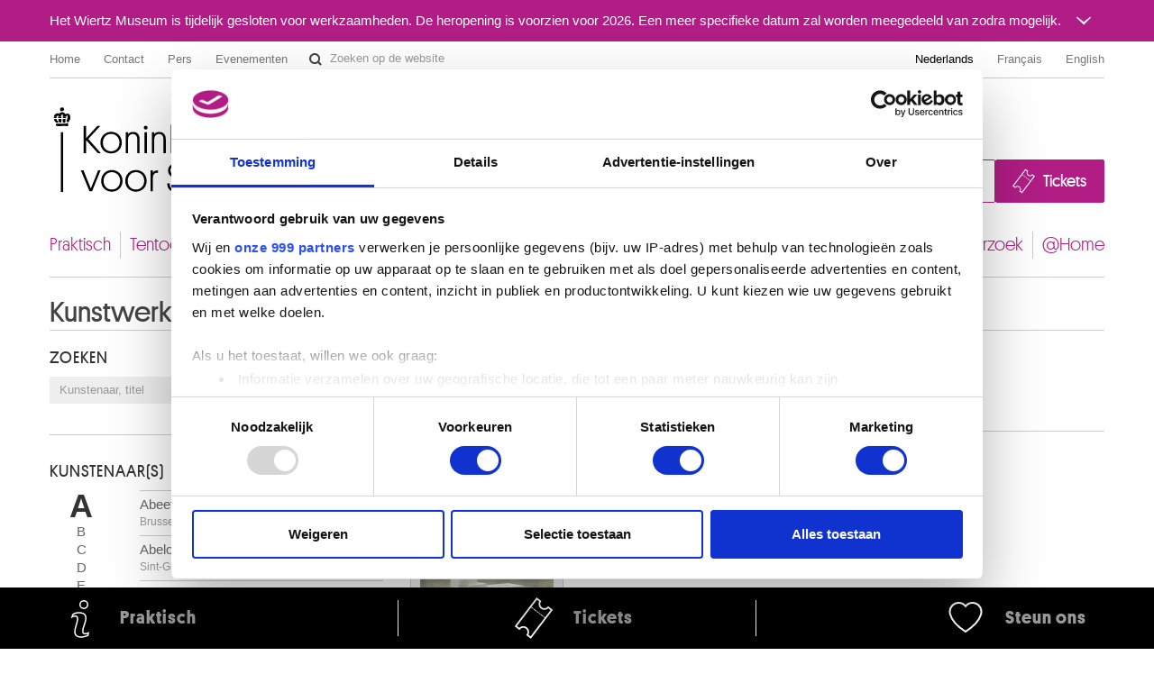

--- FILE ---
content_type: text/html; charset=UTF-8
request_url: https://fine-arts-museum.be/nl/de-collectie/artist/altmejd-david
body_size: 57254
content:
<!DOCTYPE html>
<html lang="nl">

    <head>
    <meta charset="utf-8">
    <title>Collecties - Resultaten voor kunstenaar « David ALTMEJD » – Koninklijke Musea voor Schone Kunsten van België</title>

    <!-- Google Consent Mode -->
    <script data-cookieconsent="ignore">
      window.dataLayer = window.dataLayer || [];
      function gtag() {
        dataLayer.push(arguments)
      }
      gtag("consent", "default", {
        ad_personalization: "denied",
        ad_storage: "denied",
        ad_user_data: "denied",
        analytics_storage: "denied",
        functionality_storage: "denied",
        personalization_storage: "denied",
        security_storage: "granted",
        wait_for_update: 500
      });
      gtag("set", "ads_data_redaction", false);
      gtag("set", "url_passthrough", false);
    </script>
    <!-- End Google Consent Mode-->

    <!-- Google Tag Manager -->
    <script data-cookieconsent="ignore">(function(w,d,s,l,i){w[l]=w[l]||[];w[l].push({'gtm.start':
    new Date().getTime(),event:'gtm.js'});var f=d.getElementsByTagName(s)[0],
    j=d.createElement(s),dl=l!='dataLayer'?'&l='+l:'';j.async=true;j.src=
    'https://www.googletagmanager.com/gtm.js?id='+i+dl;f.parentNode.insertBefore(j,f);
    })(window,document,'script','dataLayer','GTM-P2RWSPPZ');</script>
    <!-- End Google Tag Manager -->

    <!-- CookieBot -->
    <script
        id="Cookiebot"
        data-culture="nl"
        src="https://consent.cookiebot.com/uc.js"
        data-cbid="48132e83-ced3-4a95-8ac0-c47fe32bebc2"
        data-blockingmode="auto"
        data-framework="TCFv2.2"
        type="text/javascript"
    ></script>
    <!-- End CookieBot -->

            <meta name="viewport" content="width=device-width, minimum-scale=1.0, maximum-scale=1.0, user-scalable=no">
    
    <link rel="apple-touch-icon" sizes="180x180" href="/apple-touch-icon.png">
    <link rel="icon" type="image/png" sizes="32x32" href="/favicon-32x32.png">
    <link rel="icon" type="image/png" sizes="16x16" href="/favicon-16x16.png">
    <link rel="manifest" href="/site.webmanifest">
    <link rel="mask-icon" href="/safari-pinned-tab.svg" color="#888888">
    <meta name="msapplication-TileColor" content="#ffffff">
    <meta name="theme-color" content="#ffffff">

	<link type="text/css" rel="stylesheet" href="https://fine-arts-museum.be/assets/css/fancybox/jquery.fancybox.css?1437662702" />
	<link type="text/css" rel="stylesheet" href="https://fine-arts-museum.be/assets/css/leaflet/leaflet.css?1613399054" />
	<link type="text/css" rel="stylesheet" href="https://fine-arts-museum.be/assets/css/bootstrap-datepicker.css?1437662702" />
	<link type="text/css" rel="stylesheet" href="https://fine-arts-museum.be/assets/css/public/bootstrap.min.css?1639644218" />
	<link type="text/css" rel="stylesheet" href="https://fine-arts-museum.be/assets/css/public/bootstrap-responsive.min.css?1639644219" />
	<link type="text/css" rel="stylesheet" href="https://fine-arts-museum.be/assets/css/public/jquery.bootstrapSlide.css?1497002211" />
	<link type="text/css" rel="stylesheet" href="https://fine-arts-museum.be/assets/css/public/font-platform.css?1497002211" />
	<link type="text/css" rel="stylesheet" href="https://fine-arts-museum.be/assets/css/public/base.css?1710407987" />
	<link type="text/css" rel="stylesheet" href="https://fine-arts-museum.be/assets/css/public/public.css?1710407990" />
	<link media="print" type="text/css" rel="stylesheet" href="https://fine-arts-museum.be/assets/css/public/print.css?1497002212" />
	<script type="text/javascript" src="https://fine-arts-museum.be/assets/js/jquery-1.9.1.min.js?1407492446"></script>
	<script type="text/javascript" src="https://fine-arts-museum.be/assets/js/jquery-migrate-1.1.1.min.js?1478515836"></script>
	<script type="text/javascript" src="https://fine-arts-museum.be/assets/js/leaflet/leaflet.js?1613399073"></script>
	<script type="text/javascript" src="https://fine-arts-museum.be/assets/js/public/translations.js?1701094760"></script>
	<script type="text/javascript" src="https://fine-arts-museum.be/assets/js/fancybox/jquery.fancybox.accessible.js?1407492450"></script>
	<script type="text/javascript" src="https://fine-arts-museum.be/assets/js/public/bootstrap.min.js?1701094759"></script>
	<script type="text/javascript" src="https://fine-arts-museum.be/assets/js/public/bootstrap-tooltips.min.js?1701094794"></script>
	<script type="text/javascript" src="https://fine-arts-museum.be/assets/js/public/jquery.bootstrapSlide.js?1701094765"></script>
	<script type="text/javascript" src="https://fine-arts-museum.be/assets/js/public/jquery.shuffle.js?1701094765"></script>
	<script type="text/javascript" src="https://fine-arts-museum.be/assets/js/galleria/galleria-1.2.9.accessible.js?1407492445"></script>
	<script type="text/javascript" src="https://fine-arts-museum.be/assets/js/public/public.js?1710408035"></script>
    <link href="/feeds/nl/events" type="application/atom+xml" rel="alternate" title="Agenda" />
    <link href="/feeds/nl/exhibitions" type="application/atom+xml" rel="alternate" title="" />
    <link href="/feeds/nl/news" type="application/atom+xml" rel="alternate" title="" />
    <link href="/feeds/nl/publications" type="application/atom+xml" rel="alternate" title="" />

</head>

    <body class="default nl body-vubisartworks">

        <!-- Google Tag Manager (noscript) -->
        <noscript><iframe src="https://www.googletagmanager.com/ns.html?id=GTM-P2RWSPPZ"
        height="0" width="0" style="display:none;visibility:hidden"></iframe></noscript>
        <!-- End Google Tag Manager (noscript) -->

        
        <div class="go-to-content-container" id="go-to-content-container">
            <a href="#content-main" id="go-to-content-link" class="go-to-content-link">Naar inhoud</a>
        </div>

        <div id="container-main" class="container-main">

                <style>
        #alert-regular { background-color: #b11d85; color: #ffffff;}
        #alert-regular a { color: #ffffff }
    </style>
    <div class="alert-regular" id="alert-regular">
        <div class="alert-regular-container container">
            <div class="alert-regular-header">
                <div class="alert-regular-title">Het Wiertz Museum is tijdelijk gesloten voor werkzaamheden. De heropening is voorzien voor 2026. Een meer specifieke datum zal worden meegedeeld van zodra mogelijk.</div>
                                <button class="alert-regular-toggle btn btn-primary" type="button" data-toggle="collapse" data-target="#alert-regular-body">
                    <img src="/assets/img/alert-toggle.svg" alt="Het bericht openen of sluiten">
                </button>
                            </div>
                        <div class="alert-regular-body collapse" id="alert-regular-body">
                <div class="alert-regular-body-content">
                    <p> </p>
<p> </p>                </div>
            </div>
                    </div>
    </div>

            <div class="container">

                <nav id="topmenu" class="topmenu">

    <ul class="menu menu-root_header nav pull-left list-main unstyled nested" id="menu-root_header">
	<li id="item_68" class=""><a class="title" href="https://www.fine-arts-museum.be/nl">Home</a></li>
	<li id="item_1" class=""><a class="title" href="https://fine-arts-museum.be/nl/contact">Contact</a></li>
	<li id="item_3" class=""><a class="title" href="https://fine-arts-museum.be/nl/pers">Pers</a></li>
	<li id="item_418" class=""><a class="title" href="https://fine-arts-museum.be/nl/uw-bezoek/in-de-Musea/verhuur-van-museumzalen">Evenementen</a></li>
</ul>

    <form action="/nl/search" method="get" class="form-inline form-website-search">
    <div class="input-append">
        <input type="text" title="Zoeken op de website" placeholder="Zoeken op de website" name="words" value="" class="span2 search-query" />
        <button type="submit" class="btn btn-search">Zoeken op de website</button>
    </div>
</form>

    <ul class="nav pull-right menu-languages clearfix" id="menu-languages">
		<li class="active"><a data-short="nl" data-long="Nederlands" lang="nl" href="/nl/de-collectie">Nederlands</a></li>
		<li><a data-short="fr" data-long="Français" lang="fr" href="/fr/la-collection">Français</a></li>
		<li><a data-short="en" data-long="English" lang="en" href="/en/the-collection">English</a></li>
	</ul>

</nav>

                <div id="header-main" class="header-main">

    <h1 class="header-title"><a href="https://www.fine-arts-museum.be/nl">Koninklijke Musea voor Schone Kunsten van België</a></h1>

    <div class="header-buttons" id="header-buttons">
        <ul class="menu menu-root_ctabuttons  list-main unstyled nested" id="menu-root_ctabuttons">
	<li id="item_432" class="btn-donate-container"><a class="title" href="https://fine-arts-museum.be/nl/de-instelling/steun-ons">Join & Donate</a></li>
	<li id="item_431" class="btn-tickets-container"><a target="_blank" class="title" href="https://fineartsmuseum.recreatex.be/?language=nl">Tickets</a></li>
</ul>
            </div>

</div>

<nav class="nav-mainnav" id="navmain">
    <ul class="menu menu-root_main  list-main unstyled nav nav-pills nav-mainmenu nested" id="menu-root_main">
	<li id="item_20" class=""><a class="title" href="https://fine-arts-museum.be/nl/uw-bezoek">Praktisch</a></li>
	<li id="item_21" class=""><a class="title" href="https://fine-arts-museum.be/nl/tentoonstellingen">Tentoonstellingen & presentaties</a></li>
	<li id="item_22" class=""><a class="title" href="https://fine-arts-museum.be/nl/agenda">Agenda</a></li>
	<li id="item_23" class="active"><a class="title" href="https://fine-arts-museum.be/nl/de-collectie">Collecties</a></li>
	<li id="item_31" class=""><a class="title" href="https://fine-arts-museum.be/nl/de-musea">Musea</a></li>
	<li id="item_24" class=""><a class="title" href="https://fine-arts-museum.be/nl/de-instelling">Instelling</a></li>
	<li id="item_25" class=""><a class="title" href="https://fine-arts-museum.be/nl/educatie">Educatie</a></li>
	<li id="item_26" class=""><a class="title" href="https://fine-arts-museum.be/nl/onderzoek">Onderzoek</a></li>
	<li id="item_417" class=""><a class="title" href="https://fine-arts-museum.be/nl/museum-home">@Home</a></li>
</ul>
</nav>

                <div id="content-main" class="row" role="main">
                                         <div class="article span12">
                        
<div class="header">

    <div class="row">
        <div class="span8">
            <h2>Kunstwerken</h2>
        </div>
    </div>

    <div class="pull-right">
            </div>

</div>
<div class="row">
    <div class="span4">
        <div id="search" class="search">

            <div class="box ">

            <h4>Zoeken</h4>

                        <form autocomplete="off" id="artworks-search-live" class="form-inline" action="/nl/de-collectie/" method="get">

                 <div class="input-append">
                    <input type="search" placeholder="Kunstenaar, titel" name="string" class="span2 search-query" value=""/>
                                        <button class="btn btn-search" type="submit">OK</button>
                </div>
            </form>

        </div>

    <div class="box">
        <h4>Kunstenaar(s)</h4>
        <div class="row">
            <div class="letters span1">
                <!-- <h4>**Filtre par artistes</h4> -->
                                <ul class="unstyled">
                                            <li class="active">
                            <a href="/nl/de-collectie/letter/a">A</a>
                        </li>
                                            <li>
                            <a href="/nl/de-collectie/letter/b">B</a>
                        </li>
                                            <li>
                            <a href="/nl/de-collectie/letter/c">C</a>
                        </li>
                                            <li>
                            <a href="/nl/de-collectie/letter/d">D</a>
                        </li>
                                            <li>
                            <a href="/nl/de-collectie/letter/e">E</a>
                        </li>
                                            <li>
                            <a href="/nl/de-collectie/letter/f">F</a>
                        </li>
                                            <li>
                            <a href="/nl/de-collectie/letter/g">G</a>
                        </li>
                                            <li>
                            <a href="/nl/de-collectie/letter/h">H</a>
                        </li>
                                            <li>
                            <a href="/nl/de-collectie/letter/i">I</a>
                        </li>
                                            <li>
                            <a href="/nl/de-collectie/letter/j">J</a>
                        </li>
                                            <li>
                            <a href="/nl/de-collectie/letter/k">K</a>
                        </li>
                                            <li>
                            <a href="/nl/de-collectie/letter/l">L</a>
                        </li>
                                            <li>
                            <a href="/nl/de-collectie/letter/m">M</a>
                        </li>
                                            <li>
                            <a href="/nl/de-collectie/letter/n">N</a>
                        </li>
                                            <li>
                            <a href="/nl/de-collectie/letter/o">O</a>
                        </li>
                                            <li>
                            <a href="/nl/de-collectie/letter/p">P</a>
                        </li>
                                            <li>
                            <a href="/nl/de-collectie/letter/q">Q</a>
                        </li>
                                            <li>
                            <a href="/nl/de-collectie/letter/r">R</a>
                        </li>
                                            <li>
                            <a href="/nl/de-collectie/letter/s">S</a>
                        </li>
                                            <li>
                            <a href="/nl/de-collectie/letter/t">T</a>
                        </li>
                                            <li>
                            <a href="/nl/de-collectie/letter/u">U</a>
                        </li>
                                            <li>
                            <a href="/nl/de-collectie/letter/v">V</a>
                        </li>
                                            <li>
                            <a href="/nl/de-collectie/letter/w">W</a>
                        </li>
                                            <li>
                            <a href="/nl/de-collectie/letter/x">X</a>
                        </li>
                                            <li>
                            <a href="/nl/de-collectie/letter/y">Y</a>
                        </li>
                                            <li>
                            <a href="/nl/de-collectie/letter/z">Z</a>
                        </li>
                                    </ul>
            </div>
            <div class="artists span3">
                
                <!-- <h4>145 Kunstenaar(s)</h4> -->
                                <ul class="unstyled">
                                            <li class="" ><a href="/nl/de-collectie/artist/abeets-frans-alexander">Abeets Frans Alexander<br /><span class="muted">Brussel 1727 - 1767</span></a></li>
                                            <li class="" ><a href="/nl/de-collectie/artist/abeloos-victor">Abeloos Victor<br /><span class="muted">Sint-Gillis / Brussel 1881 - Elsene / Brussel 1965</span></a></li>
                                            <li class="" ><a href="/nl/de-collectie/artist/abels-jacobus-theodorus">Abels Jacobus Theodorus<br /><span class="muted">Amsterdam (Nederland) 1803 - Abcoude (Nederland) 1866</span></a></li>
                                            <li class="" ><a href="/nl/de-collectie/artist/abry-leon">Abry Léon<br /><span class="muted">Antwerpen 1857 - 1905</span></a></li>
                                            <li class="" ><a href="/nl/de-collectie/artist/achtschellinck-lucas">Achtschellinck Lucas<br /><span class="muted">Brussel 1626 - 1699</span></a></li>
                                            <li class="" ><a href="/nl/de-collectie/artist/adam-henri-georges">Adam Henri-Georges<br /><span class="muted">Parijs (Frankrijk) 1904 - La Clarté, Côtes-d'Armor (Frankrijk) 1967</span></a></li>
                                            <li class="" ><a href="/nl/de-collectie/artist/adam-yvon">Adam Yvon<br /><span class="muted">Grand Halleud / Vielsalm 1932</span></a></li>
                                            <li class="" ><a href="/nl/de-collectie/artist/adami-valerio">Adami Valerio<br /><span class="muted">Bologna (Italië) 1935</span></a></li>
                                            <li class="" ><a href="/nl/de-collectie/artist/adams-marie-therese">Adams Marie-Thérèse<br /><span class="muted">waarschijnlijk Brussel, 18de eeuw</span></a></li>
                                            <li class="" ><a href="/nl/de-collectie/artist/aebly-albert">Aebly Albert<br /><span class="muted">Sint-Gillis / Brussel 1897 - Brussel 1971</span></a></li>
                                            <li class="" ><a href="/nl/de-collectie/artist/aertsen-pieter-1">Aertsen Pieter<br /><span class="muted">Amsterdam (Nederland) 1507/08 - 1575</span></a></li>
                                            <li class="" ><a href="/nl/de-collectie/artist/affandi-kusuma">Affandi Kusuma<br /><span class="muted">Tjirebon (Java, Indonesië) 1907 - Jakarta (Indonesië) 1990</span></a></li>
                                            <li class="" ><a href="/nl/de-collectie/artist/afrika">Afrika <br /><span class="muted"></span></a></li>
                                            <li class="" ><a href="/nl/de-collectie/artist/agneessens-edouard">Agneessens Edouard<br /><span class="muted">Brussel 1842 - Ukkel / Brussel 1885</span></a></li>
                                            <li class="" ><a href="/nl/de-collectie/artist/akarova">Akarova <br /><span class="muted">Sint-Joost-ten-Node / Brussel 1904 - Elsene / Brussel 1999</span></a></li>
                                            <li class="" ><a href="/nl/de-collectie/artist/albani-francesco">Albani Francesco<br /><span class="muted">Bologna (Italië) 1578 - 1660</span></a></li>
                                            <li class="" ><a href="/nl/de-collectie/artist/albers-josef">Albers Josef<br /><span class="muted">Bottrop, Noordrijn-Westfalen (Duitsland) 1888 - Orange / New Haven, Connecticut (Verenigde Staten) 1976</span></a></li>
                                            <li class="" ><a href="/nl/de-collectie/artist/albert-jos">Albert Jos<br /><span class="muted">Brussel 1886 - Ukkel / Brussel 1981</span></a></li>
                                            <li class="" ><a href="/nl/de-collectie/artist/albertsz-rotius-jan-1">Albertsz. Rotius  Jan<br /><span class="muted">Medemblik (Nederland) 1624 - Hoorn (Nederland) 1666</span></a></li>
                                            <li class="" ><a href="/nl/de-collectie/artist/alechinsky-pierre">Alechinsky Pierre<br /><span class="muted">Brussel 1927</span></a></li>
                                            <li class="" ><a href="/nl/de-collectie/artist/allard-l-olivier-fernand">Allard l'Olivier Fernand<br /><span class="muted">Doornik 1883 - Yanongé (Congo) 1933</span></a></li>
                                            <li class="" ><a href="/nl/de-collectie/artist/allori-alessandro">Allori Alessandro<br /><span class="muted">Firenze (Italië) 1535 - 1607</span></a></li>
                                            <li class="" ><a href="/nl/de-collectie/artist/alluin-monique">Alluin Monique<br /><span class="muted">Elsene / Brussel 1951</span></a></li>
                                            <li class="" ><a href="/nl/de-collectie/artist/alouf-sami">Alouf Sami<br /><span class="muted">Beiroet (Libanon) 1943</span></a></li>
                                            <li class="" ><a href="/nl/de-collectie/artist/alouf-sophie">Alouf Sophie<br /><span class="muted">Brussel 1945</span></a></li>
                                            <li class="active focused" id="activeArtist"><a href="/nl/de-collectie/artist/altmejd-david">Altmejd David<br /><span class="muted">Montreal (Canada) 1974 -</span></a></li>
                                            <li class="" ><a href="/nl/de-collectie/artist/amalteo-pomponio">Amalteo Pomponio<br /><span class="muted">Motta di Livenza (Italië) 1505 - San Vito al Tagliamento (Italië) 1588</span></a></li>
                                            <li class="" ><a href="/nl/de-collectie/artist/amiet-cuno">Amiet Cuno<br /><span class="muted">Solothurn (Zwitserland) 1868 - Oschwand (Zwitserland) 1961</span></a></li>
                                            <li class="" ><a href="/nl/de-collectie/artist/andal-michele">Andal Michèle<br /><span class="muted">Parijs (Frankrijk) 1931</span></a></li>
                                            <li class="" ><a href="/nl/de-collectie/artist/andre-carl">Andre Carl<br /><span class="muted">Quincy, Massachusetts (Verenigde Staten) 1935 - Manhattan / New York, New York (Verenigde Staten) 2024</span></a></li>
                                            <li class="" ><a href="/nl/de-collectie/artist/andre-francoise">André Françoise<br /><span class="muted">Les sables d'Olonne, Vendée (Frankrijk) 1926 - Malvern, Pennsylvania (Verenigde Staten) 2009</span></a></li>
                                            <li class="" ><a href="/nl/de-collectie/artist/andriessen-anthonie">Andriessen Anthonie<br /><span class="muted">Amsterdam (Nederland) 1746 - 1813</span></a></li>
                                            <li class="" ><a href="/nl/de-collectie/artist/angel-philips">Angel Philips<br /><span class="muted">Middelburg (Nederland) 1616 - ? na 1683</span></a></li>
                                            <li class="" ><a href="/nl/de-collectie/artist/angillis-pieter">Angillis Pieter<br /><span class="muted">Duinkerken, Nord (Frankrijk) 1685 - Rennes, Ille-et-Vilaine (Frankrijk) 1734</span></a></li>
                                            <li class="" ><a href="/nl/de-collectie/artist/annaberg">Annaberg <br /><span class="muted">midden 17de eeuw</span></a></li>
                                            <li class="" ><a href="/nl/de-collectie/artist/annaberg-14">Annaberg <br /><span class="muted">ca. 1680</span></a></li>
                                            <li class="" ><a href="/nl/de-collectie/artist/annaberg-15">Annaberg <br /><span class="muted">eind 17de eeuw</span></a></li>
                                            <li class="" ><a href="/nl/de-collectie/artist/annaberg-16">Annaberg <br /><span class="muted">begin 18de eeuw</span></a></li>
                                            <li class="" ><a href="/nl/de-collectie/artist/anoniem-81">Anoniem <br /><span class="muted"></span></a></li>
                                            <li class="" ><a href="/nl/de-collectie/artist/anoniem">Anoniem <br /><span class="muted">17de eeuw</span></a></li>
                                            <li class="" ><a href="/nl/de-collectie/artist/anoniem-82">Anoniem <br /><span class="muted">18de eeuw</span></a></li>
                                            <li class="" ><a href="/nl/de-collectie/artist/anoniem-83">Anoniem <br /><span class="muted">begin 18de eeuw</span></a></li>
                                            <li class="" ><a href="/nl/de-collectie/artist/anoniem-84">Anoniem <br /><span class="muted">eind 19de eeuw</span></a></li>
                                            <li class="" ><a href="/nl/de-collectie/artist/anoniem-85">Anoniem <br /><span class="muted">einde 16de eeuw ?</span></a></li>
                                            <li class="" ><a href="/nl/de-collectie/artist/anoniem-86">Anoniem <br /><span class="muted">16de eeuw / Italië</span></a></li>
                                            <li class="" ><a href="/nl/de-collectie/artist/anoniem-87">Anoniem <br /><span class="muted">eind 17de eeuw</span></a></li>
                                            <li class="" ><a href="/nl/de-collectie/artist/anoniem-88">Anoniem <br /><span class="muted">19de eeuw</span></a></li>
                                            <li class="" ><a href="/nl/de-collectie/artist/anoniem-89">Anoniem <br /><span class="muted">eind 18de eeuw of later</span></a></li>
                                            <li class="" ><a href="/nl/de-collectie/artist/anoniem-38">Anoniem  [LOANed Artworks]<br /><span class="muted"></span></a></li>
                                            <li class="" ><a href="/nl/de-collectie/artist/anoniem-135">Anoniem <br /><span class="muted">16de eeuw</span></a></li>
                                            <li class="" ><a href="/nl/de-collectie/artist/anoniem-134">Anoniem <br /><span class="muted">laatste kwart 17de eeuw</span></a></li>
                                            <li class="" ><a href="/nl/de-collectie/artist/anoniem-133">Anoniem <br /><span class="muted">+- 1570-1580</span></a></li>
                                            <li class="" ><a href="/nl/de-collectie/artist/anoniem-131">Anoniem <br /><span class="muted">19de eeuw ?</span></a></li>
                                            <li class="" ><a href="/nl/de-collectie/artist/anoniem-130">Anoniem <br /><span class="muted">13de eeuw (?)</span></a></li>
                                            <li class="" ><a href="/nl/de-collectie/artist/anoniem-129">Anoniem <br /><span class="muted">13de eeuw</span></a></li>
                                            <li class="" ><a href="/nl/de-collectie/artist/anoniem-128">Anoniem <br /><span class="muted">15de eeuw</span></a></li>
                                            <li class="" ><a href="/nl/de-collectie/artist/anoniem-127">Anoniem <br /><span class="muted">15de eeuw - 16de eeuw ?</span></a></li>
                                            <li class="" ><a href="/nl/de-collectie/artist/anoniem-126">Anoniem <br /><span class="muted">einde 18de eeuw ?</span></a></li>
                                            <li class="" ><a href="/nl/de-collectie/artist/anoniem-125">Anoniem <br /><span class="muted">18de eeuw ?</span></a></li>
                                            <li class="" ><a href="/nl/de-collectie/artist/anoniem-124">Anoniem <br /><span class="muted">18de eeuw - 19de eeuw</span></a></li>
                                            <li class="" ><a href="/nl/de-collectie/artist/anoniem-123">Anoniem <br /><span class="muted">17de eeuw - 18de eeuw</span></a></li>
                                            <li class="" ><a href="/nl/de-collectie/artist/anoniem-122">Anoniem <br /><span class="muted">ca. 1520 - 1530</span></a></li>
                                            <li class="" ><a href="/nl/de-collectie/artist/anoniem-121">Anoniem <br /><span class="muted">laatste kwart 18de eeuw</span></a></li>
                                            <li class="" ><a href="/nl/de-collectie/artist/anoniem-120">Anoniem <br /><span class="muted">17de eeuw ?</span></a></li>
                                            <li class="" ><a href="/nl/de-collectie/artist/anoniem-119">Anoniem <br /><span class="muted">16de eeuw ?</span></a></li>
                                            <li class="" ><a href="/nl/de-collectie/artist/anoniem-118">Anoniem <br /><span class="muted">eind 16de eeuw</span></a></li>
                                            <li class="" ><a href="/nl/de-collectie/artist/anoniem-116">Anoniem <br /><span class="muted">ca. 1570</span></a></li>
                                            <li class="" ><a href="/nl/de-collectie/artist/anoniem-117">Anoniem <br /><span class="muted">1589</span></a></li>
                                            <li class="" ><a href="/nl/de-collectie/artist/anoniem-115">Anoniem <br /><span class="muted">tweede helft 15de eeuw</span></a></li>
                                            <li class="" ><a href="/nl/de-collectie/artist/anoniem-114">Anoniem <br /><span class="muted">eerste kwart 17de eeuw  </span></a></li>
                                            <li class="" ><a href="/nl/de-collectie/artist/anoniem-113">Anoniem <br /><span class="muted">ca. 1550 - 1560  </span></a></li>
                                            <li class="" ><a href="/nl/de-collectie/artist/anoniem-112">Anoniem <br /><span class="muted">1558</span></a></li>
                                            <li class="" ><a href="/nl/de-collectie/artist/anoniem-111">Anoniem <br /><span class="muted">ca. 1550 </span></a></li>
                                            <li class="" ><a href="/nl/de-collectie/artist/anoniem-110">Anoniem <br /><span class="muted">ca. 1500  </span></a></li>
                                            <li class="" ><a href="/nl/de-collectie/artist/anoniem-109">Anoniem <br /><span class="muted">vierde kwart 18de eeuw</span></a></li>
                                            <li class="" ><a href="/nl/de-collectie/artist/anoniem-108">Anoniem <br /><span class="muted">vierde kwart 16de eeuw</span></a></li>
                                            <li class="" ><a href="/nl/de-collectie/artist/anoniem-107">Anoniem <br /><span class="muted">20ste eeuw</span></a></li>
                                            <li class="" ><a href="/nl/de-collectie/artist/anoniem-106">Anoniem <br /><span class="muted">midden 16de eeuw</span></a></li>
                                            <li class="" ><a href="/nl/de-collectie/artist/anoniem-105">Anoniem <br /><span class="muted">eerste kwart 16de eeuw</span></a></li>
                                            <li class="" ><a href="/nl/de-collectie/artist/anoniem-104">Anoniem <br /><span class="muted">einde 18de eeuw</span></a></li>
                                            <li class="" ><a href="/nl/de-collectie/artist/anoniem-102">Anoniem <br /><span class="muted">derde kwart 16de eeuw</span></a></li>
                                            <li class="" ><a href="/nl/de-collectie/artist/anoniem-103">Anoniem <br /><span class="muted">derde kwart 17de eeuw</span></a></li>
                                            <li class="" ><a href="/nl/de-collectie/artist/anoniem-101">Anoniem <br /><span class="muted">eerste helft 16de eeuw</span></a></li>
                                            <li class="" ><a href="/nl/de-collectie/artist/anoniem-99">Anoniem <br /><span class="muted">eind 13de eeuw</span></a></li>
                                            <li class="" ><a href="/nl/de-collectie/artist/anoniem-100">Anoniem <br /><span class="muted">eerste kwart 18de eeuw </span></a></li>
                                            <li class="" ><a href="/nl/de-collectie/artist/anoniem-98">Anoniem <br /><span class="muted">eerste helft 18de eeuw</span></a></li>
                                            <li class="" ><a href="/nl/de-collectie/artist/anoniem-97">Anoniem <br /><span class="muted">tweede helft 18de eeuw</span></a></li>
                                            <li class="" ><a href="/nl/de-collectie/artist/anoniem-96">Anoniem <br /><span class="muted">midden 17de eeuw</span></a></li>
                                            <li class="" ><a href="/nl/de-collectie/artist/anoniem-95">Anoniem <br /><span class="muted">einde 17de eeuw - begin 18de eeuw</span></a></li>
                                            <li class="" ><a href="/nl/de-collectie/artist/anoniem-94">Anoniem <br /><span class="muted">tweede helft 17de eeuw</span></a></li>
                                            <li class="" ><a href="/nl/de-collectie/artist/anoniem-93">Anoniem <br /><span class="muted">tweede helft 16de eeuw</span></a></li>
                                            <li class="" ><a href="/nl/de-collectie/artist/anoniem-92">Anoniem <br /><span class="muted">laatste kwart 16de eeuw</span></a></li>
                                            <li class="" ><a href="/nl/de-collectie/artist/anoniem-91">Anoniem <br /><span class="muted">tweede kwart 16de eeuw</span></a></li>
                                            <li class="" ><a href="/nl/de-collectie/artist/anoniem-90">Anoniem <br /><span class="muted">eerste helft 17de eeuw</span></a></li>
                                            <li class="" ><a href="/nl/de-collectie/artist/anoniem-zuid-nederlandse-school-xviide-eeuw">Anoniem (Zuid-Nederlandse school, XVIIde eeuw)  <br /><span class="muted"></span></a></li>
                                            <li class="" ><a href="/nl/de-collectie/artist/anoniem-caucasus">Anoniem Caucasus <br /><span class="muted"></span></a></li>
                                            <li class="" ><a href="/nl/de-collectie/artist/anoniem-costa-rica">Anoniem Costa Rica  <br /><span class="muted">begin tweede millennium</span></a></li>
                                            <li class="" ><a href="/nl/de-collectie/artist/anoniem-grieks-romeins">Anoniem Grieks-Romeins (?) <br /><span class="muted"></span></a></li>
                                            <li class="" ><a href="/nl/de-collectie/artist/anoniem-iran">Anoniem Iran <br /><span class="muted"></span></a></li>
                                            <li class="" ><a href="/nl/de-collectie/artist/anoniem-vlaams-6">Anoniem Vlaams <br /><span class="muted"></span></a></li>
                                            <li class="" ><a href="/nl/de-collectie/artist/anoniem-vlaams-5">Anoniem Vlaams <br /><span class="muted">17de eeuw</span></a></li>
                                            <li class="" ><a href="/nl/de-collectie/artist/anoniem-vlaams-4">Anoniem Vlaams ? <br /><span class="muted">17de eeuw</span></a></li>
                                            <li class="" ><a href="/nl/de-collectie/artist/anoniem-vlaams">Anoniem Vlaams ? <br /><span class="muted">18de eeuw</span></a></li>
                                            <li class="" ><a href="/nl/de-collectie/artist/anoniem-zuidelijke-of-noordelijke-nederlanden-1">Anoniem Zuidelijke - of Noordelijke Nederlanden <br /><span class="muted">eind XVIde - begin XVIIde eeuw</span></a></li>
                                            <li class="" ><a href="/nl/de-collectie/artist/anoniem-zuidelijke-nederlanden-19">Anoniem Zuidelijke Nederlanden <br /><span class="muted">17de eeuw</span></a></li>
                                            <li class="" ><a href="/nl/de-collectie/artist/anoniem-zuidelijke-nederlanden-20">Anoniem Zuidelijke Nederlanden <br /><span class="muted">eind 16de-begin 17de eeuw</span></a></li>
                                            <li class="" ><a href="/nl/de-collectie/artist/anoniem-zuidelijke-nederlanden-21">Anoniem Zuidelijke Nederlanden <br /><span class="muted">laatste kwart 17de eeuw</span></a></li>
                                            <li class="" ><a href="/nl/de-collectie/artist/anoniem-zuidelijke-nederlanden-22">Anoniem Zuidelijke Nederlanden <br /><span class="muted">17de - 18de eeuw</span></a></li>
                                            <li class="" ><a href="/nl/de-collectie/artist/anoniem-zuidelijke-nederlanden">Anoniem Zuidelijke Nederlanden <br /><span class="muted"></span></a></li>
                                            <li class="" ><a href="/nl/de-collectie/artist/anoniem-zuidelijke-of-noordelijke-nederlanden">Anoniem Zuidelijke- of Noordelijke Nederlanden <br /><span class="muted">ca. 1580</span></a></li>
                                            <li class="" ><a href="/nl/de-collectie/artist/anonyme-bruxellois">Anonyme bruxellois <br /><span class="muted"></span></a></li>
                                            <li class="" ><a href="/nl/de-collectie/artist/anrion-adrien-joseph">Anrion Adrien-Joseph<br /><span class="muted">Nijvel 1730 - 1773</span></a></li>
                                            <li class="" ><a href="/nl/de-collectie/artist/anselmo-giovanni">Anselmo Giovanni<br /><span class="muted">Borgofranco d'Ivrea (Italië) 1934</span></a></li>
                                            <li class="" ><a href="/nl/de-collectie/artist/antes-horst">Antes Horst<br /><span class="muted">Heppenheim an der Bergstrasse, Hessen (Duitsland) 1936 </span></a></li>
                                            <li class="" ><a href="/nl/de-collectie/artist/anthoons-willy">Anthoons Willy<br /><span class="muted">Mechelen 1911 - Charenton-le-Pont, Val-de-Marne (Frankrijk) 1982</span></a></li>
                                            <li class="" ><a href="/nl/de-collectie/artist/antwerpen-4">Antwerpen <br /><span class="muted">eerste kwart 16de eeuw </span></a></li>
                                            <li class="" ><a href="/nl/de-collectie/artist/antwerpen">Antwerpen <br /><span class="muted">begin 16de eeuw</span></a></li>
                                            <li class="" ><a href="/nl/de-collectie/artist/antwerpen-5">Antwerpen ? <br /><span class="muted">eerste helft 18de eeuw ?</span></a></li>
                                            <li class="" ><a href="/nl/de-collectie/artist/antwerpse-meester-van-het-album-errera">Antwerpse meester van het Album Errera <br /><span class="muted"></span></a></li>
                                            <li class="" ><a href="/nl/de-collectie/artist/antwerpse-school-1">Antwerpse school <br /><span class="muted">eind 17de eeuw</span></a></li>
                                            <li class="" ><a href="/nl/de-collectie/artist/appel-karel">Appel Karel<br /><span class="muted">Amsterdam (Nederland) 1921 - Zürich (Zwitserland) 2006</span></a></li>
                                            <li class="" ><a href="/nl/de-collectie/artist/appleby-theodore">Appleby Theodore<br /><span class="muted">Long Branch, New Jersey (Verenigde Staten) 1923 - Montélimar, Drôme (Frankrijk) 1986</span></a></li>
                                            <li class="" ><a href="/nl/de-collectie/artist/arcimboldo-giuseppe">Arcimboldo Giuseppe<br /><span class="muted">Milaan (Italië) 1527 - 1593</span></a></li>
                                            <li class="" ><a href="/nl/de-collectie/artist/arden-leo">Arden Léo<br /><span class="muted">Antwerpen 1860 - Ukkel / Brussel 1904</span></a></li>
                                            <li class="" ><a href="/nl/de-collectie/artist/ardon-mordecai">Ardon Mordecai<br /><span class="muted">Tuchow (Polen) 1896 - Jeruzalem (Israël) 1992</span></a></li>
                                            <li class="" ><a href="/nl/de-collectie/artist/arendzen-petrus-johannes">Arendzen Petrus Johannes<br /><span class="muted">Amsterdam (Nederland) 1846 - Hampstead / Londen (Engeland, Verenigd Koninkrijk) 1932 </span></a></li>
                                            <li class="" ><a href="/nl/de-collectie/artist/arman">Arman <br /><span class="muted">Nice, Alpes-Maritimes (Frankrijk) 1928 - New York (Verenigde Staten) 2005</span></a></li>
                                            <li class="" ><a href="/nl/de-collectie/artist/armitage-kenneth">Armitage Kenneth<br /><span class="muted">Leeds (Engeland, Verenigd Koninkrijk) 1916 - 2002</span></a></li>
                                            <li class="" ><a href="/nl/de-collectie/artist/arnal-francois">Arnal François<br /><span class="muted">La Valette-du-Var, Var (Frankrijk) 1924</span></a></li>
                                            <li class="" ><a href="/nl/de-collectie/artist/arnould-marcel">Arnould Marcel<br /><span class="muted">Braine-le-Comte 1928 - Lennik-Saint-Quentin 1974</span></a></li>
                                            <li class="" ><a href="/nl/de-collectie/artist/arp-hans">Arp Hans<br /><span class="muted">Straatsburg, Bas-Rhin (Frankrijk) 1886 - Locarno (Zwitserland) 1966</span></a></li>
                                            <li class="" ><a href="/nl/de-collectie/artist/art-berthe">Art Berthe<br /><span class="muted">Brussel 1857 - Sint-Gillis / Brussel 1934</span></a></li>
                                            <li class="" ><a href="/nl/de-collectie/artist/art-made-in-belgium-1">Art Made in Belgium <br /><span class="muted"></span></a></li>
                                            <li class="" ><a href="/nl/de-collectie/artist/artan-de-saint-martin-louis">Artan de Saint-Martin Louis<br /><span class="muted">Den Haag (Nederland) 1837 - Oostduinkerke 1890</span></a></li>
                                            <li class="" ><a href="/nl/de-collectie/artist/aspertini-amico">Aspertini Amico<br /><span class="muted">Bologna (Italië) 1474 of 1475 - 1552</span></a></li>
                                            <li class="" ><a href="/nl/de-collectie/artist/asselbergs-alphonse">Asselbergs Alphonse<br /><span class="muted">Brussel 1839 - Ukkel / Brussel 1916</span></a></li>
                                            <li class="" ><a href="/nl/de-collectie/artist/asselijn-jan">Asselijn Jan<br /><span class="muted">Dieppe, Seine-Maritime (Frankrijk) of Diemen / Amsterdam (Nederland) 1610/1614 - Amsterdam (Nederland) 1652</span></a></li>
                                            <li class="" ><a href="/nl/de-collectie/artist/astley-john">Astley John<br /><span class="muted">Wem, Shropshire (Engeland, Verenigd Koninkrijk) 1724 - Duckenfield, Cheshire (Engeland, Verenigd Koninkrijk) 1787</span></a></li>
                                            <li class="" ><a href="/nl/de-collectie/artist/atelier-der-zuidelijke-nederlanden-antwerpen">Atelier der Zuidelijke Nederlanden, Antwerpen <br /><span class="muted">begin 18de eeuw</span></a></li>
                                            <li class="" ><a href="/nl/de-collectie/artist/atelier-van-de-meester-van-de-vorstenportretten">Atelier van de Meester van de vorstenportretten <br /><span class="muted"></span></a></li>
                                            <li class="" ><a href="/nl/de-collectie/artist/atila">Atila <br /><span class="muted">Boedapest (Hongarije) 1931 - Parijs (Frankrijk) 1987</span></a></li>
                                            <li class="" ><a href="/nl/de-collectie/artist/augustijnen-sven">Augustijnen Sven<br /><span class="muted">Mechelen 1970</span></a></li>
                                            <li class="" ><a href="/nl/de-collectie/artist/autissier-louis-marie">Autissier Louis-Marie<br /><span class="muted">Vannes, Morbihan (Frankrijk) 1772 - Brussel 1830</span></a></li>
                                            <li class="" ><a href="/nl/de-collectie/artist/avercamp-hendrick">Avercamp Hendrick<br /><span class="muted">Amsterdam (Nederland) 1585 - Kampen (Nederland) 1634</span></a></li>
                                            <li class="" ><a href="/nl/de-collectie/artist/axell-evelyne">Axell Evelyne<br /><span class="muted">Namen 1935 - Zwijnaarde / Gent 1972</span></a></li>
                                    </ul>

                            </div>
        </div>
    </div>
</div>
    </div>

    <div class="span8">
        <div class="results">

            <div class="box">

                <!-- <h4></h4> -->

                <div class="row clear">
                    <div class="span7">
                                            </div>
                    <div class="span1">
                        <div class="nav">

                        </div>
                    </div>
                </div>
            </div>
                <div id="artworksGallery" class="galleria-viewer">
                    <h4>
                        <a href="/nl/de-collectie/artist/altmejd-david">
                            David ALTMEJD                        </a>
                    </h4>
                    <ul class="artworks vubisartworks no-bullet row thumbnails">
                        <li class="span2">
                            <a href="/nl/de-collectie/david-altmejd-untitled-12-bodybuilders?artist=altmejd-david" class="artwork">
                                <div class="image">
                                                                            <img src="/uploads/vubisartworks/images/altmejd-12533-02dig-l_small@2x.jpg" alt="" data-alt="Untitled 12 (Bodybuilders)" title="Koninklijke Musea voor Schone Kunsten van België, Brussel / foto : J. Geleyns - Art Photography" />
                                                                    </div>
                                <div class="text">
                                    <p>
                                        <strong>
                                            Untitled 12 (Bodybuilders)                                        </strong>
                                        <br />
                                        David Altmejd                                    </p>
                                </div>
                            </a>
                        </li>
                    </ul>
                </div>
                <hr />
                
            
        </div>
    </div>
</div>
                    </div>
                </div>

            </div>

        </div>


        <div id="footer-main" class="footer-main">
    <div class="container">
        <div class="row">
            <div class="span4">
                <h2>Over de Musea</h2>
                <ul class="menu menu-root_footer  list-main unstyled nested" id="menu-root_footer">
	<li id="item_434" class=""><a class="title" href="https://fine-arts-museum.be/nl/uw-bezoek/faq">Veelgestelde vragen</a></li>
	<li id="item_61" class=""><a class="title" href="https://fine-arts-museum.be/nl/uw-bezoek">Praktisch</a></li>
	<li id="item_71" class=""><a target="_blank" class="title" href="http://onlineticketing.fine-arts-museum.be/tickets.aspx?&lang=NL">Tickets</a></li>
	<li id="item_43" class=""><a class="title" href="https://fine-arts-museum.be/nl/uw-bezoek/in-de-Musea">In de Musea</a><ul>
	<li id="item_46" class=""><a class="title" href="https://fine-arts-museum.be/nl/uw-bezoek/in-de-Musea/verhuur-van-museumzalen">Evenementen</a></li>
	<li id="item_44" class=""><a class="title" href="https://fine-arts-museum.be/nl/uw-bezoek/in-de-Musea/museumshop">Museum Shop</a></li>
	<li id="item_67" class=""><a class="title" href="https://fine-arts-museum.be/nl/uw-bezoek/plan-een-bezoek/bezoekersreglement">Bezoekersreglement</a></li>
</ul>
</li>
	<li id="item_416" class=""><a class="title" href="https://fine-arts-museum.be/nl/de-instelling">Instelling</a></li>
	<li id="item_37" class=""><a class="title" href="https://fine-arts-museum.be/nl/onderzoek">Onderzoek</a><ul>
	<li id="item_38" class=""><a class="title" href="https://fine-arts-museum.be/nl/onderzoek/bibliotheek">Bibliotheek</a></li>
	<li id="item_39" class=""><a class="title" href="https://fine-arts-museum.be/nl/onderzoek/publicaties">Publicaties</a></li>
	<li id="item_59" class=""><a class="title" href="https://fine-arts-museum.be/nl/onderzoek/digitaal-museum/fotodienst">Fotodienst</a></li>
	<li id="item_41" class=""><a class="title" href="https://fine-arts-museum.be/nl/onderzoek/archief">Archief</a></li>
	<li id="item_42" class=""><a class="title" href="https://fine-arts-museum.be/nl/onderzoek/archief-voor-hedendaagse-kunst-in-belgie">Archief voor Hedendaagse Kunst in België</a></li>
	<li id="item_55" class=""><a class="title" href="https://fine-arts-museum.be/nl/onderzoek/digitaal-museum">Digitaal Museum</a></li>
</ul>
</li>
	<li id="item_49" class=""><a class="title" href="https://fine-arts-museum.be/nl/educatie">Educatie</a></li>
	<li id="item_60" class=""><a class="title" href="https://fine-arts-museum.be/nl/de-instelling/steun-ons">Steun ons</a></li>
	<li id="item_51" class=""><a class="title" href="https://fine-arts-museum.be/nl/pers">Pers</a></li>
</ul>
            </div>
            <div class="span4">
                                <h2>Ligging van de Musea</h2>
                <ul class="museums-location unstyled">
                    <li class="museum-3">
                        <a class="fancybox" href="https://www.musee-magritte-museum.be/nl" data-lat="50.842401" data-lng="4.358772" data-fancybox-width="700" data-fancybox-type="ajax" data-fancybox-href="/museums?viewTpl=mapcontainer&amp;museum_id=3&amp;contentLanguage=nl">
                            <span>
                                <strong>Musée Magritte Museum</strong><br />
                                Koningsplein 2 – 1000 Brussel                            </span>
                        </a>
                    </li>
                    <li class="museum-1">
                        <a class="fancybox" href="/nl/de-musea/musee-oldmasters-museum" data-lat="50.841554" data-lng="4.358123" data-fancybox-width="700" data-fancybox-type="ajax" data-fancybox-href="/museums?viewTpl=mapcontainer&amp;museum_id=1&amp;contentLanguage=nl">
                            <span>
                                <strong>Musée Oldmasters Museum</strong><br />
                                Regentschapsstraat 3 – 1000 Brussel                            </span>
                        </a>
                    </li>
                    <li class="museum-5">
                        <a class="fancybox" href="/nl/de-musea/musee-wiertz-museum" data-lat="50.837174" data-lng="4.375879" data-fancybox-width="700" data-fancybox-type="ajax" data-fancybox-href="/museums?viewTpl=mapcontainer&amp;museum_id=5&amp;contentLanguage=nl">
                            <span>
                                <strong>Musée Wiertz Museum (Ontoegankelijk vanaf 11.10.2024)</strong><br />
                                Vautierstraat 62 – 1050 Brussel                            </span>
                        </a>
                    </li>
                    <li class="museum-6">
                        <a class="fancybox" href="/nl/de-musea/musee-meunier-museum" data-lat="50.819151" data-lng="4.367082" data-fancybox-width="700" data-fancybox-type="ajax" data-fancybox-href="/museums?viewTpl=mapcontainer&amp;museum_id=6&amp;contentLanguage=nl">
                            <span>
                                <strong>Musée Meunier Museum</strong><br />
                                Abdijstraat 59 – 1050 Brussel                            </span>
                        </a>
                    </li>
                </ul>
                                <h2>Partners</h2>
                <ul class="partners-list unstyled">
                    <li class="pull-left">
                        <a title="http://www.belspo.be" target="_blank" href="http://www.belspo.be">
                            <img src="/uploads/partners/images/logo_belspo_fond_gris_1_small@2x.jpg" width="100" height="100" alt="belspo">
                        </a>
                    </li>
                    <li class="pull-left">
                        <a title="http://www.belgium.be" target="_blank" href="http://www.belgium.be">
                            <img src="/uploads/partners/images/logo_be_fond_gris_small@2x.jpg" width="100" height="100" alt=".be">
                        </a>
                    </li>
                </ul>
            </div>
            <div class="span4">

                <h2>Zoeken</h2>
                <form action="/nl/search" method="get" class="form-inline form-website-search">
    <div class="input-append">
        <input type="text" title="Zoeken op de website" placeholder="Zoeken op de website" name="words" value="" class="span2 search-query" />
        <button type="submit" class="btn btn-search">Zoeken op de website</button>
    </div>
</form>

                                <h2>Volg ons</h2>
                <ul class="social-networks unstyled">
                                        <li><a class="facebook" href="https://www.facebook.com/fineartsbelgium" target="_blank">Facebook</a></li>
                                                                                                    <li><a class="youtube" href="http://www.youtube.com/user/FineArtsMuseumsBe?feature=watch" target="_blank">YouTube</a></li>
                                                            <li><a class="instagram" href="https://www.instagram.com/fineartsbelgium/" target="_blank">Instagram</a></li>
                                                                                <li><a class="tripadvisor" href="https://fr.tripadvisor.be/Attraction_Review-g188644-d265238-Reviews-Royal_Museums_of_Fine_Arts_of_Belgium_Musees_Royaux_des_Beaux_Arts-Brussels.html" target="_blank">TripAdvisor</a></li>
                                    </ul>
                
                <h2>Schrijf je in</h2>
                <div>
                    <div class="row">
                        <div class="span1 column-rss">
                            <ul class="unstyled">
                                <li><a href="/feeds/nl/events">RSS Agenda</a></li>
                                <li><a href="/feeds/nl/exhibitions">RSS Tentoonstellingen</a></li>
                                <li><a href="/feeds/nl/news">RSS Actualiteit</a></li>
                                <li><a href="/feeds/nl/publications">RSS Publicaties</a></li>
                            </ul>
                        </div>
                        <div class="span3 column-newsletter">
                            <a class="btn btn-newsletter" href="https://mailing.fine-arts-museum.be/x/plugin/?pName=subscribe&MIDRID=S7Y1BAAA38&pLang=fr&Z=2131204150" target="_blank" rel="noopener noreferrer">Newsletter</a>
                        </div>
                    </div>
                </div>
            </div>
        </div>
        <div class="row">
            <div class="span12">
                <p class="footer-address">
                    <strong>Administratief adres</strong><br />
                    Museumstraat 9 - 1000 Brussel | Tel.: +32 (0)2 508 32 11 | Fax: +32 (0)2 508 32 32 | <span class="email"><a href="mailto:info@fine-arts-museum.be">info@fine-arts-museum.be</a></span>
                </p>
            </div>
        </div>
    </div>
    <div class="legal-main">
        <div class="container" role="contentinfo">
            <p class="mrbab">© 2026 – Koninklijke Musea voor Schone Kunsten van België. Alle rechten voorbehouden</p>
            <!-- <p class="anysurfer"><a href="http://label.anysurfer.be" title="Deze website voldoet aan de AnySurfer checklist voor toegankelijke websites">AnySurfer, Belgisch kwaliteitslabel voor toegankelijke websites</a></p> -->
            <ul class="menu menu-root_colophon colophon list-main unstyled nested" id="menu-root_colophon">
	<li id="item_64" class=""><a class="title" href="https://fine-arts-museum.be/nl/klachten-over-onze-dienstverlening">Klachten over onze dienstverlening ?</a></li>
	<li id="item_66" class=""><a class="title" href="https://fine-arts-museum.be/nl/toegankelijkheidsverklaring">Toegankelijkheidsverklaring</a></li>
	<li id="item_65" class=""><a class="title" href="https://fine-arts-museum.be/nl/wettelijke-bepalingen">Wettelijke bepalingen</a></li>
	<li id="item_419" class=""><a class="title" href="https://fine-arts-museum.be/nl/cookieverklaring">Cookieverklaring</a></li>
</ul>
        </div>
    </div>

</div>

        <div class="quicklink-list" id="quicklinks">
    <div class="quicklink-list-container container">
        <ul class="quicklink-list-list">
                        <li class="quicklink-list-item">
                <a class="quicklink-list-item-link" href="/nl/uw-bezoek/plan-een-bezoek">
                    <img class="quicklink-list-item-image" src="/uploads/quicklinks/files/info.svg" alt="">
                    <span class="quicklink-list-item-label">Praktisch</span>
                </a>
            </li>
                        <li class="quicklink-list-item">
                <a class="quicklink-list-item-link" href="https://fineartsmuseum.recreatex.be/" target="_blank" rel="noopener noreferrer">
                    <img class="quicklink-list-item-image" src="/uploads/quicklinks/files/ticket_1.svg" alt="">
                    <span class="quicklink-list-item-label">Tickets</span>
                </a>
            </li>
                        <li class="quicklink-list-item">
                <a class="quicklink-list-item-link" href="/nl/de-instelling/steun-ons">
                    <img class="quicklink-list-item-image" src="/uploads/quicklinks/files/hearth_1.svg" alt="">
                    <span class="quicklink-list-item-label">Steun ons</span>
                </a>
            </li>
                    </ul>
    </div>
</div>


    </body>
</html>
